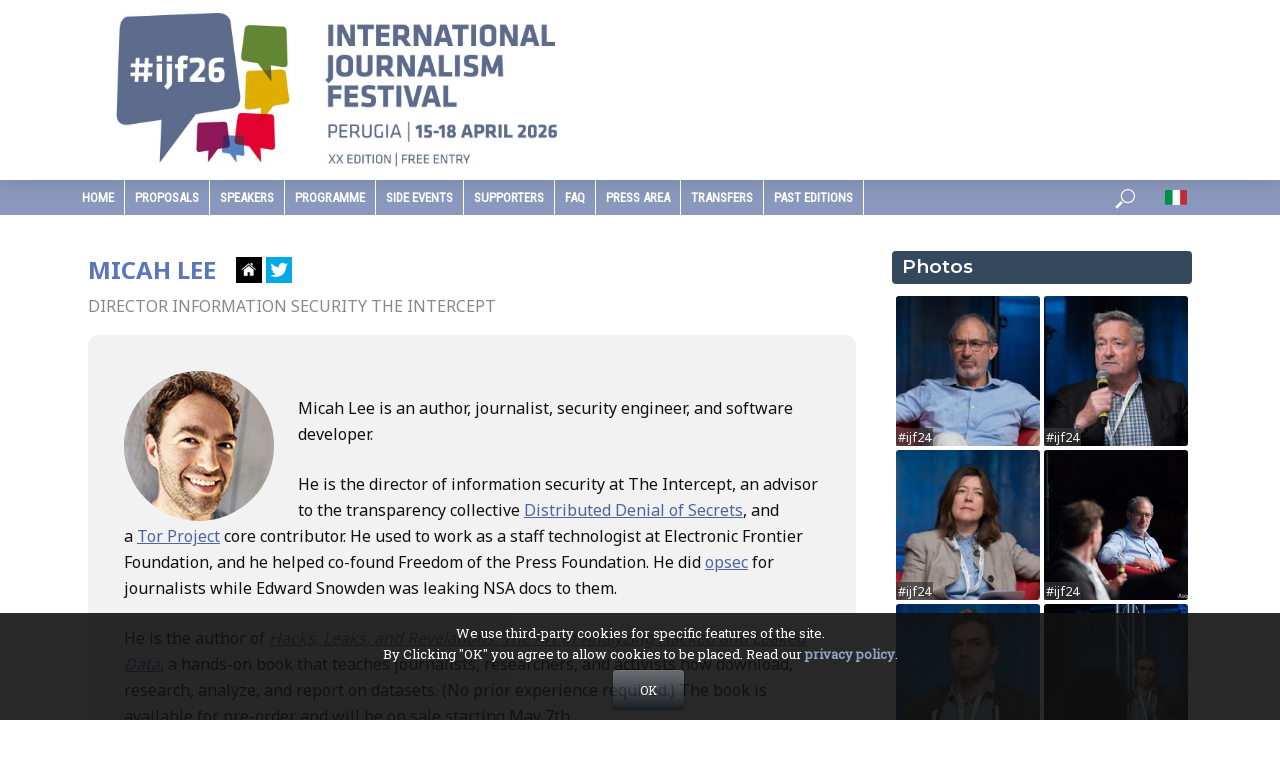

--- FILE ---
content_type: text/html; charset=UTF-8
request_url: https://www.journalismfestival.com/speaker/micah-lee
body_size: 82356
content:
<!DOCTYPE html>
<html lang="en-US">
<head>
<meta name="gts" content="gts">
<meta charset="UTF-8">
<meta name="viewport" content="width=device-width,initial-scale=1.0">
<link rel="pingback" href="https://www.journalismfestival.com/xmlrpc.php">
<title>International Journalism Festival</title>
<meta name='robots' content='max-image-preview:large' />
<link rel='dns-prefetch' href='//fonts.googleapis.com' />
<link rel="alternate" type="application/rss+xml" title="International Journalism Festival &raquo; Feed" href="https://www.journalismfestival.com/feed/" />
<link rel="alternate" type="application/rss+xml" title="International Journalism Festival &raquo; Comments Feed" href="https://www.journalismfestival.com/comments/feed/" />
<link rel='stylesheet' id='wp-block-library-css' href='https://www.journalismfestival.com/wp-includes/css/dist/block-library/style.min.css?ver=6.5.7' type='text/css' media='all' />
<style id='classic-theme-styles-inline-css' type='text/css'>
/*! This file is auto-generated */
.wp-block-button__link{color:#fff;background-color:#32373c;border-radius:9999px;box-shadow:none;text-decoration:none;padding:calc(.667em + 2px) calc(1.333em + 2px);font-size:1.125em}.wp-block-file__button{background:#32373c;color:#fff;text-decoration:none}
</style>
<style id='global-styles-inline-css' type='text/css'>
body{--wp--preset--color--black: #000000;--wp--preset--color--cyan-bluish-gray: #abb8c3;--wp--preset--color--white: #ffffff;--wp--preset--color--pale-pink: #f78da7;--wp--preset--color--vivid-red: #cf2e2e;--wp--preset--color--luminous-vivid-orange: #ff6900;--wp--preset--color--luminous-vivid-amber: #fcb900;--wp--preset--color--light-green-cyan: #7bdcb5;--wp--preset--color--vivid-green-cyan: #00d084;--wp--preset--color--pale-cyan-blue: #8ed1fc;--wp--preset--color--vivid-cyan-blue: #0693e3;--wp--preset--color--vivid-purple: #9b51e0;--wp--preset--gradient--vivid-cyan-blue-to-vivid-purple: linear-gradient(135deg,rgba(6,147,227,1) 0%,rgb(155,81,224) 100%);--wp--preset--gradient--light-green-cyan-to-vivid-green-cyan: linear-gradient(135deg,rgb(122,220,180) 0%,rgb(0,208,130) 100%);--wp--preset--gradient--luminous-vivid-amber-to-luminous-vivid-orange: linear-gradient(135deg,rgba(252,185,0,1) 0%,rgba(255,105,0,1) 100%);--wp--preset--gradient--luminous-vivid-orange-to-vivid-red: linear-gradient(135deg,rgba(255,105,0,1) 0%,rgb(207,46,46) 100%);--wp--preset--gradient--very-light-gray-to-cyan-bluish-gray: linear-gradient(135deg,rgb(238,238,238) 0%,rgb(169,184,195) 100%);--wp--preset--gradient--cool-to-warm-spectrum: linear-gradient(135deg,rgb(74,234,220) 0%,rgb(151,120,209) 20%,rgb(207,42,186) 40%,rgb(238,44,130) 60%,rgb(251,105,98) 80%,rgb(254,248,76) 100%);--wp--preset--gradient--blush-light-purple: linear-gradient(135deg,rgb(255,206,236) 0%,rgb(152,150,240) 100%);--wp--preset--gradient--blush-bordeaux: linear-gradient(135deg,rgb(254,205,165) 0%,rgb(254,45,45) 50%,rgb(107,0,62) 100%);--wp--preset--gradient--luminous-dusk: linear-gradient(135deg,rgb(255,203,112) 0%,rgb(199,81,192) 50%,rgb(65,88,208) 100%);--wp--preset--gradient--pale-ocean: linear-gradient(135deg,rgb(255,245,203) 0%,rgb(182,227,212) 50%,rgb(51,167,181) 100%);--wp--preset--gradient--electric-grass: linear-gradient(135deg,rgb(202,248,128) 0%,rgb(113,206,126) 100%);--wp--preset--gradient--midnight: linear-gradient(135deg,rgb(2,3,129) 0%,rgb(40,116,252) 100%);--wp--preset--font-size--small: 13px;--wp--preset--font-size--medium: 20px;--wp--preset--font-size--large: 36px;--wp--preset--font-size--x-large: 42px;--wp--preset--spacing--20: 0.44rem;--wp--preset--spacing--30: 0.67rem;--wp--preset--spacing--40: 1rem;--wp--preset--spacing--50: 1.5rem;--wp--preset--spacing--60: 2.25rem;--wp--preset--spacing--70: 3.38rem;--wp--preset--spacing--80: 5.06rem;--wp--preset--shadow--natural: 6px 6px 9px rgba(0, 0, 0, 0.2);--wp--preset--shadow--deep: 12px 12px 50px rgba(0, 0, 0, 0.4);--wp--preset--shadow--sharp: 6px 6px 0px rgba(0, 0, 0, 0.2);--wp--preset--shadow--outlined: 6px 6px 0px -3px rgba(255, 255, 255, 1), 6px 6px rgba(0, 0, 0, 1);--wp--preset--shadow--crisp: 6px 6px 0px rgba(0, 0, 0, 1);}:where(.is-layout-flex){gap: 0.5em;}:where(.is-layout-grid){gap: 0.5em;}body .is-layout-flex{display: flex;}body .is-layout-flex{flex-wrap: wrap;align-items: center;}body .is-layout-flex > *{margin: 0;}body .is-layout-grid{display: grid;}body .is-layout-grid > *{margin: 0;}:where(.wp-block-columns.is-layout-flex){gap: 2em;}:where(.wp-block-columns.is-layout-grid){gap: 2em;}:where(.wp-block-post-template.is-layout-flex){gap: 1.25em;}:where(.wp-block-post-template.is-layout-grid){gap: 1.25em;}.has-black-color{color: var(--wp--preset--color--black) !important;}.has-cyan-bluish-gray-color{color: var(--wp--preset--color--cyan-bluish-gray) !important;}.has-white-color{color: var(--wp--preset--color--white) !important;}.has-pale-pink-color{color: var(--wp--preset--color--pale-pink) !important;}.has-vivid-red-color{color: var(--wp--preset--color--vivid-red) !important;}.has-luminous-vivid-orange-color{color: var(--wp--preset--color--luminous-vivid-orange) !important;}.has-luminous-vivid-amber-color{color: var(--wp--preset--color--luminous-vivid-amber) !important;}.has-light-green-cyan-color{color: var(--wp--preset--color--light-green-cyan) !important;}.has-vivid-green-cyan-color{color: var(--wp--preset--color--vivid-green-cyan) !important;}.has-pale-cyan-blue-color{color: var(--wp--preset--color--pale-cyan-blue) !important;}.has-vivid-cyan-blue-color{color: var(--wp--preset--color--vivid-cyan-blue) !important;}.has-vivid-purple-color{color: var(--wp--preset--color--vivid-purple) !important;}.has-black-background-color{background-color: var(--wp--preset--color--black) !important;}.has-cyan-bluish-gray-background-color{background-color: var(--wp--preset--color--cyan-bluish-gray) !important;}.has-white-background-color{background-color: var(--wp--preset--color--white) !important;}.has-pale-pink-background-color{background-color: var(--wp--preset--color--pale-pink) !important;}.has-vivid-red-background-color{background-color: var(--wp--preset--color--vivid-red) !important;}.has-luminous-vivid-orange-background-color{background-color: var(--wp--preset--color--luminous-vivid-orange) !important;}.has-luminous-vivid-amber-background-color{background-color: var(--wp--preset--color--luminous-vivid-amber) !important;}.has-light-green-cyan-background-color{background-color: var(--wp--preset--color--light-green-cyan) !important;}.has-vivid-green-cyan-background-color{background-color: var(--wp--preset--color--vivid-green-cyan) !important;}.has-pale-cyan-blue-background-color{background-color: var(--wp--preset--color--pale-cyan-blue) !important;}.has-vivid-cyan-blue-background-color{background-color: var(--wp--preset--color--vivid-cyan-blue) !important;}.has-vivid-purple-background-color{background-color: var(--wp--preset--color--vivid-purple) !important;}.has-black-border-color{border-color: var(--wp--preset--color--black) !important;}.has-cyan-bluish-gray-border-color{border-color: var(--wp--preset--color--cyan-bluish-gray) !important;}.has-white-border-color{border-color: var(--wp--preset--color--white) !important;}.has-pale-pink-border-color{border-color: var(--wp--preset--color--pale-pink) !important;}.has-vivid-red-border-color{border-color: var(--wp--preset--color--vivid-red) !important;}.has-luminous-vivid-orange-border-color{border-color: var(--wp--preset--color--luminous-vivid-orange) !important;}.has-luminous-vivid-amber-border-color{border-color: var(--wp--preset--color--luminous-vivid-amber) !important;}.has-light-green-cyan-border-color{border-color: var(--wp--preset--color--light-green-cyan) !important;}.has-vivid-green-cyan-border-color{border-color: var(--wp--preset--color--vivid-green-cyan) !important;}.has-pale-cyan-blue-border-color{border-color: var(--wp--preset--color--pale-cyan-blue) !important;}.has-vivid-cyan-blue-border-color{border-color: var(--wp--preset--color--vivid-cyan-blue) !important;}.has-vivid-purple-border-color{border-color: var(--wp--preset--color--vivid-purple) !important;}.has-vivid-cyan-blue-to-vivid-purple-gradient-background{background: var(--wp--preset--gradient--vivid-cyan-blue-to-vivid-purple) !important;}.has-light-green-cyan-to-vivid-green-cyan-gradient-background{background: var(--wp--preset--gradient--light-green-cyan-to-vivid-green-cyan) !important;}.has-luminous-vivid-amber-to-luminous-vivid-orange-gradient-background{background: var(--wp--preset--gradient--luminous-vivid-amber-to-luminous-vivid-orange) !important;}.has-luminous-vivid-orange-to-vivid-red-gradient-background{background: var(--wp--preset--gradient--luminous-vivid-orange-to-vivid-red) !important;}.has-very-light-gray-to-cyan-bluish-gray-gradient-background{background: var(--wp--preset--gradient--very-light-gray-to-cyan-bluish-gray) !important;}.has-cool-to-warm-spectrum-gradient-background{background: var(--wp--preset--gradient--cool-to-warm-spectrum) !important;}.has-blush-light-purple-gradient-background{background: var(--wp--preset--gradient--blush-light-purple) !important;}.has-blush-bordeaux-gradient-background{background: var(--wp--preset--gradient--blush-bordeaux) !important;}.has-luminous-dusk-gradient-background{background: var(--wp--preset--gradient--luminous-dusk) !important;}.has-pale-ocean-gradient-background{background: var(--wp--preset--gradient--pale-ocean) !important;}.has-electric-grass-gradient-background{background: var(--wp--preset--gradient--electric-grass) !important;}.has-midnight-gradient-background{background: var(--wp--preset--gradient--midnight) !important;}.has-small-font-size{font-size: var(--wp--preset--font-size--small) !important;}.has-medium-font-size{font-size: var(--wp--preset--font-size--medium) !important;}.has-large-font-size{font-size: var(--wp--preset--font-size--large) !important;}.has-x-large-font-size{font-size: var(--wp--preset--font-size--x-large) !important;}
.wp-block-navigation a:where(:not(.wp-element-button)){color: inherit;}
:where(.wp-block-post-template.is-layout-flex){gap: 1.25em;}:where(.wp-block-post-template.is-layout-grid){gap: 1.25em;}
:where(.wp-block-columns.is-layout-flex){gap: 2em;}:where(.wp-block-columns.is-layout-grid){gap: 2em;}
.wp-block-pullquote{font-size: 1.5em;line-height: 1.6;}
</style>
<link rel='stylesheet' id='contact-form-7-css' href='https://www.journalismfestival.com/wp-content/plugins/contact-form-7/includes/css/styles.css?ver=5.9.8' type='text/css' media='all' />
<link rel='stylesheet' id='font-awesome-icons-v4.7.0-css' href='https://www.journalismfestival.com/wp-content/plugins/everest-counter/css/font-awesome/font-awesome.min.css?ver=1.0.0' type='text/css' media='all' />
<link rel='stylesheet' id='ec_gener_icons-css' href='https://www.journalismfestival.com/wp-content/plugins/everest-counter/css/genericons.css?ver=1.0.0' type='text/css' media='all' />
<link rel='stylesheet' id='dashicons-css' href='https://www.journalismfestival.com/wp-includes/css/dashicons.min.css?ver=6.5.7' type='text/css' media='all' />
<link rel='stylesheet' id='google-fonts-css' href='//fonts.googleapis.com/css?family=Raleway%7CABeeZee%7CAguafina+Script%7COpen+Sans%7CRoboto%7CRoboto+Slab%7CLato%7CTitillium+Web%7CSource+Sans+Pro%7CPlayfair+Display%7CMontserrat%7CKhand%7COswald%7CEk+Mukta%7CRubik%7CPT+Sans+Narrow%7CPoppins%7COxygen%3A300%2C400%2C600%2C700&#038;ver=1.0.0' type='text/css' media='all' />
<link rel='stylesheet' id='ec_frontend_css-css' href='https://www.journalismfestival.com/wp-content/plugins/everest-counter/css/frontend/ec-frontend.css?ver=1.0.0' type='text/css' media='all' />
<link rel='stylesheet' id='ec_animate_css-css' href='https://www.journalismfestival.com/wp-content/plugins/everest-counter/css/frontend/animate.min.css?ver=1.0.0' type='text/css' media='all' />
<link rel='stylesheet' id='wordfenceAJAXcss-css' href='https://www.journalismfestival.com/wp-content/plugins/wordfence/css/wordfenceBox.1736960042.css?ver=8.0.3' type='text/css' media='all' />
<link rel='stylesheet' id='vlog-fonts-css' href='https://fonts.googleapis.com/css?family=Noto+Sans%3A400%2C700%7CMontserrat%3A400%2C600&#038;subset=latin%2Clatin-ext&#038;ver=2.0.2' type='text/css' media='all' />
<link rel='stylesheet' id='vlog-main-css' href='https://www.journalismfestival.com/wp-content/themes/journalismfest/assets/css/min.css?ver=2.0.2' type='text/css' media='all' />
<style id='vlog-main-inline-css' type='text/css'>
body,#cancel-comment-reply-link,.vlog-wl-action .vlog-button,.vlog-actions-menu .vlog-action-login a {color: #111111;font-family: 'Noto Sans';font-weight: 400;}.vlog-body-box{background-color:#ffffff;}h1, h2, h3, h4, h5, h6,.h1, .h2, .h3, .h4, .h5, .h6,blockquote,.vlog-comments .url,.comment-author b,.vlog-site-header .site-title a,.entry-content thead td,#bbpress-forums .bbp-forum-title, #bbpress-forums .bbp-topic-permalink {font-family: 'Noto Sans';font-weight: 700;}.vlog-site-header a,.dl-menuwrapper li a{font-family: 'Montserrat';font-weight: 600;}body{font-size: 1.6rem;}.entry-headline.h4{font-size: 1.8rem;}.vlog-site-header .vlog-main-nav li a{font-size: 1.3rem;}.vlog-sidebar, .vlog-site-footer p, .vlog-lay-b .entry-content p, .vlog-lay-c .entry-content p, .vlog-lay-d .entry-content p, .vlog-lay-e .entry-content p{font-size: 1.4rem;}.widget .widget-title{font-size: 1.6rem;}.vlog-mod-head .vlog-mod-title h4{font-size: 1.8rem;}h1, .h1 {font-size: 2.8rem;}h2, .h2 {font-size: 2.4rem;}h3, .h3 {font-size: 2.0rem;}h4, .h4, .vlog-no-sid .vlog-lay-d .h5, .vlog-no-sid .vlog-lay-e .h5, .vlog-no-sid .vlog-lay-f .h5 {font-size: 1.8rem;}h5, .h5, .vlog-no-sid .vlog-lay-g .h6 {font-size: 1.6rem;}h6, .h6 {font-size: 1.4rem;}.h7{font-size: 1.3rem;}.entry-headline h4{font-size: rem;}.meta-item{font-size: 1.2rem;}.vlog-top-bar,.vlog-top-bar .sub-menu{background-color: #34495e;}.vlog-top-bar ul li a,.vlog-site-date{color: #8b97a3;}.vlog-top-bar ul li:hover > a{color: #ffffff;}.vlog-header-middle{height: 180px;}.vlog-header-middle .site-title img{max-height: 180px;}.vlog-site-header,.vlog-header-shadow .vlog-header-wrapper,.vlog-site-header .vlog-main-nav .sub-menu,.vlog-actions-button .sub-menu,.vlog-site-header .vlog-main-nav > li:hover > a,.vlog-actions-button:hover > span,.vlog-action-search.active.vlog-actions-button > span,.vlog-actions-search input[type=text]:focus,.vlog-responsive-header,.dl-menuwrapper .dl-menu{background-color: #ffffff;}.vlog-site-header,.vlog-site-header .entry-title a,.vlog-site-header a,.vlog-custom-cart,.dl-menuwrapper li a,.vlog-site-header .vlog-search-form input[type=text],.vlog-responsive-header,.vlog-responsive-header a.vlog-responsive-header .entry-title a,.dl-menuwrapper button,.vlog-remove-wl{color: #111111;}.vlog-main-nav .sub-menu li:hover > a,.vlog-main-nav > .current_page_item > a,.vlog-main-nav .current-menu-item > a,.vlog-main-nav li:not(.menu-item-has-children):hover > a,.vlog-actions-button.vlog-action-search:hover span,.vlog-actions-button.vlog-cart-icon:hover a,.dl-menuwrapper li a:focus,.dl-menuwrapper li a:hover,.dl-menuwrapper button:hover,.vlog-main-nav .vlog-mega-menu .entry-title a:hover,.vlog-menu-posts .entry-title a:hover,.vlog-menu-posts .vlog-remove-wl:hover{color: #8a98bd;}.vlog-site-header .vlog-search-form input[type=text]::-webkit-input-placeholder { color: #111111;}.vlog-site-header .vlog-search-form input[type=text]::-moz-placeholder {color: #111111;}.vlog-site-header .vlog-search-form input[type=text]:-ms-input-placeholder {color: #111111;}.vlog-watch-later-count{background-color: #8a98bd;}.pulse{-webkit-box-shadow: 0 0 0 0 #f0f0f0, 0 0 0 0 rgba(138,152,189,0.7);box-shadow: 0 0 0 0 #f0f0f0, 0 0 0 0 rgba(138,152,189,0.7);}.vlog-header-bottom{background: #8a98bd;}.vlog-header-bottom,.vlog-header-bottom .entry-title a,.vlog-header-bottom a,.vlog-header-bottom .vlog-search-form input[type=text]{color: #ffffff;}.vlog-header-bottom .vlog-main-nav .sub-menu li:hover > a, .vlog-header-bottom .vlog-main-nav > .current_page_item > a, .vlog-header-bottom .vlog-main-nav .current-menu-item > a, .vlog-header-bottom .vlog-main-nav li:not(.menu-item-has-children):hover > a, .vlog-header-bottom .vlog-actions-button.vlog-action-search:hover span,.vlog-header-bottom .entry-title a:hover,.vlog-header-bottom .vlog-remove-wl:hover,.vlog-header-bottom .vlog-mega-menu .entry-title a:hover{color: #ffffff;}.vlog-header-bottom .vlog-search-form input[type=text]::-webkit-input-placeholder { color: #111111;}.vlog-header-bottom .vlog-search-form input[type=text]::-moz-placeholder {color: #111111;}.vlog-header-bottom .vlog-search-form input[type=text]:-ms-input-placeholder {color: #111111;}.vlog-header-bottom .vlog-watch-later-count{background-color: #ffffff;}.vlog-header-bottom .pulse{-webkit-box-shadow: 0 0 0 0 #f0f0f0, 0 0 0 0 rgba(255,255,255,0.7);box-shadow: 0 0 0 0 #f0f0f0, 0 0 0 0 rgba(255,255,255,0.7);}.vlog-sticky-header.vlog-site-header,.vlog-sticky-header.vlog-site-header .vlog-main-nav .sub-menu,.vlog-sticky-header .vlog-actions-button .sub-menu,.vlog-sticky-header.vlog-site-header .vlog-main-nav > li:hover > a,.vlog-sticky-header .vlog-actions-button:hover > span,.vlog-sticky-header .vlog-action-search.active.vlog-actions-button > span,.vlog-sticky-header .vlog-actions-search input[type=text]:focus{background-color: #ffffff;}.vlog-sticky-header,.vlog-sticky-header .entry-title a,.vlog-sticky-header a,.vlog-sticky-header .vlog-search-form input[type=text],.vlog-sticky-header.vlog-site-header a{color: #000000;}.vlog-sticky-header .vlog-main-nav .sub-menu li:hover > a,.vlog-sticky-header .vlog-main-nav > .current_page_item > a,.vlog-sticky-header .vlog-main-nav li:not(.menu-item-has-children):hover > a,.vlog-sticky-header .vlog-actions-button.vlog-action-search:hover span,.vlog-sticky-header.vlog-header-bottom .vlog-main-nav .current-menu-item > a,.vlog-sticky-header.vlog-header-bottom .entry-title a:hover,.vlog-sticky-header.vlog-header-bottom.vlog-remove-wl:hover,.vlog-sticky-header .vlog-main-nav .vlog-mega-menu .entry-title a:hover,.vlog-sticky-header .vlog-menu-posts .entry-title a:hover,.vlog-sticky-header .vlog-menu-posts .vlog-remove-wl:hover {color: #4364bc;}.vlog-header-bottom .vlog-search-form input[type=text]::-webkit-input-placeholder { color: #000000;}.vlog-header-bottom .vlog-search-form input[type=text]::-moz-placeholder {color: #000000;}.vlog-header-bottom .vlog-search-form input[type=text]:-ms-input-placeholder {color: #000000;}.vlog-sticky-header .vlog-watch-later-count{background-color: #4364bc;}.vlog-sticky-header .pulse{-webkit-box-shadow: 0 0 0 0 #f0f0f0, 0 0 0 0 rgba(67,100,188,0.7);box-shadow: 0 0 0 0 #f0f0f0, 0 0 0 0 rgba(67,100,188,0.7);}a{color: #697186; }.meta-item,.meta-icon,.meta-comments a,.vlog-prev-next-nav .vlog-pn-ico,.comment-metadata a,.widget_calendar table caption,.widget_archive li,.widget_recent_comments li,.rss-date,.widget_rss cite,.widget_tag_cloud a:after,.widget_recent_entries li .post-date,.meta-tags a:after,.bbp-forums .bbp-forum-freshness a,#vlog-video-sticky-close{color: #999999; }.vlog-pagination .dots:hover, .vlog-pagination a, .vlog-post .entry-category a:hover,a.meta-icon:hover,.meta-comments:hover,.meta-comments:hover a,.vlog-prev-next-nav a,.widget_tag_cloud a,.widget_calendar table tfoot tr td a,.vlog-button-search,.meta-tags a,.vlog-all-link:hover,.vlog-sl-item:hover,.entry-content-single .meta-tags a:hover,#bbpress-forums .bbp-forum-title, #bbpress-forums .bbp-topic-permalink{color: #111111; }.vlog-count,.vlog-button,.vlog-pagination .vlog-button,.vlog-pagination .vlog-button:hover,.vlog-listen-later-count,.vlog-cart-icon a .vlog-cart-count,a.page-numbers:hover,.widget_calendar table tbody td a,.vlog-load-more a,.vlog-next a,.vlog-prev a,.vlog-pagination .next,.vlog-pagination .prev,.mks_author_link,.mks_read_more a,.vlog-wl-action .vlog-button,body .mejs-controls .mejs-time-rail .mejs-time-current,.vlog-link-pages a{background-color: #697186;}.vlog-pagination .uil-ripple-css div:nth-of-type(1),.vlog-pagination .uil-ripple-css div:nth-of-type(2),blockquote{border-color: #697186;}.entry-content-single a,#bbpress-forums .bbp-forum-title:hover, #bbpress-forums .bbp-topic-permalink:hover{color: #697186;}.entry-content-single a:hover{color: #111111;}.vlog-site-content,.vlog-content .entry-content-single a.vlog-popup-img { background: #ffffff;}.vlog-content .entry-content-single a.vlog-popup-img{color: #ffffff;}h1,h2,h3,h4,h5,h6,.h1, .h2, .h3, .h4, .h5, .h6,.entry-title a,.vlog-comments .url,.rsswidget:hover,.vlog-format-inplay .entry-category a:hover,.vlog-format-inplay .meta-comments a:hover,.vlog-format-inplay .action-item,.vlog-format-inplay .entry-title a,.vlog-format-inplay .entry-title a:hover { color: #5c76bc;}.widget ul li a{color: #111111;}.widget ul li a:hover,.entry-title a:hover,.widget .vlog-search-form .vlog-button-search:hover,.bypostauthor .comment-body .fn:before,.vlog-comments .url:hover,#cancel-comment-reply-link,.widget_tag_cloud a:hover,.meta-tags a:hover,.vlog-remove-wl:hover{color: #697186;}.entry-content p{color: #111111;}.widget_calendar #today:after{background: rgba(17,17,17,0.1)}.vlog-button,.vlog-button a,.vlog-pagination .vlog-button,.vlog-pagination .next,.vlog-pagination .prev,a.page-numbers:hover,.widget_calendar table tbody td a,.vlog-featured-info-2 .entry-title a,.vlog-load-more a,.vlog-next a,.vlog-prev a,.mks_author_link,.mks_read_more a,.vlog-wl-action .vlog-button,.vlog-link-pages a,.vlog-link-pages a:hover{color: #FFF;}#cancel-comment-reply-link, .comment-reply-link, .vlog-rm,.vlog-mod-actions .vlog-all-link,.vlog-slider-controls .owl-next, .vlog-slider-controls .owl-prev {color: #697186; border-color: rgba(105,113,134,0.7)}.vlog-mod-actions .vlog-all-link:hover,.vlog-slider-controls .owl-next:hover, .vlog-slider-controls .owl-prev:hover {color: #111111; border-color: rgba(17,17,17,0.7)}.comment-reply-link:hover,.vlog-rm:hover,#cancel-comment-reply-link:hover{color: #111111;border-color: #111111;}.vlog-highlight .entry-category,.vlog-highlight .entry-category a,.vlog-highlight .meta-item a,.vlog-highlight .meta-item span,.vlog-highlight .meta-item,.vlog-highlight.widget_tag_cloud a:hover{color: rgba(255,255,255,0.5);}.vlog-highlight {background: #34495e;color: #ffffff;border: none;}.vlog-highlight .widget-title{border-bottom-color: rgba(255,255,255,0.1);}.vlog-highlight .entry-title,.vlog-highlight .entry-category a:hover,.vlog-highlight .action-item,.vlog-highlight .meta-item a:hover,.vlog-highlight .widget-title span,.vlog-highlight .entry-title a,.widget.vlog-highlight ul li a,.vlog-highlight.widget_calendar table tfoot tr td a,.vlog-highlight .widget_tag_cloud a{color: #ffffff;}.vlog-highlight .widget_calendar #today:after{ background: rgba(255,255,255,0.1);}.widget.vlog-highlightinput[type=number], .widget.vlog-highlight input[type=text], .widget.vlog-highlight input[type=email], .widget.vlog-highlight input[type=url], .widget.vlog-highlight input[type=tel], .widget.vlog-highlight input[type=date], .widget.vlog-highlight input[type=password], .widget.vlog-highlight select, .widget.vlog-highlight textarea{background: #FFF;color: #111;border-color: rgba(255,255,255,0.1);}.vlog-highlight .vlog-button-search{color:#111;}.vlog-bg-box,.author .vlog-mod-desc,.vlog-bg{background: rgba(17,17,17,0.05);}.vlog-pagination .current{background: rgba(17,17,17,0.1);}.vlog-site-footer{background: #34495e;color: #ffffff;}.vlog-site-footer .widget-title,.vlog-site-footer .widget_calendar table tbody td a,.vlog-site-footer .widget_calendar table tfoot tr td a,.vlog-site-footer .widget.mks_author_widget h3,.vlog-site-footer.mks_author_link,.vlog-site-footer .vlog-button:hover,.vlog-site-footer .meta-item a:hover,.vlog-site-footer .entry-category a:hover {color: #ffffff;}.vlog-site-footer a,.vlog-site-footer ul li a,.vlog-site-footer .widget_calendar table tbody td a:hover,.vlog-site-footer .widget_calendar table tfoot tr td a:hover{color: rgba(255,255,255,0.8);}.vlog-site-footer .meta-item a,.vlog-site-footer .meta-item .meta-icon,.vlog-site-footer .widget_recent_entries li .post-date,.vlog-site-footer .meta-item{color: rgba(255,255,255,0.5);}.vlog-site-footer .meta-comments:hover,.vlog-site-footer ul li a:hover,.vlog-site-footer a:hover{color: #ffffff;}.vlog-site-footer .widget .vlog-count,.vlog-site-footer .widget_calendar table tbody td a,.vlog-site-footer a.mks_author_link,.vlog-site-footer a.mks_author_link:hover,.vlog-site-footer .widget_calendar table tbody td a:hover{color: #34495e;background: #ffffff;}.vlog-site-footer .widget .vlog-search-form input[type=text],.vlog-site-footer select{ background: #FFF; color: #111; border:#ffffff;}.vlog-site-footer .widget .vlog-search-form .vlog-button-search{color: #111;}.vlog-site-footer .vlog-mod-actions .vlog-all-link, .vlog-site-footer .vlog-slider-controls .owl-next, .vlog-site-footer .vlog-slider-controls .owl-prev{ color: rgba(255,255,255,0.8); border-color:rgba(255,255,255,0.8);}.vlog-site-footer .vlog-mod-actions .vlog-all-link:hover, .vlog-site-footer .vlog-slider-controls .owl-next:hover, .vlog-site-footer .vlog-slider-controls .owl-prev:hover{ color: rgba(255,255,255,1); border-color:rgba(255,255,255,1);}.entry-content-single ul > li:before,.vlog-comments .comment-content ul > li:before{color: #697186;}input[type=number], input[type=text], input[type=email], input[type=url], input[type=tel], input[type=date], input[type=password], select, textarea,.widget,.vlog-comments,.comment-list,.comment .comment-respond,.widget .vlog-search-form input[type=text],.vlog-content .vlog-prev-next-nav,.vlog-wl-action,.vlog-mod-desc .vlog-search-form,.entry-content table,.entry-content td, .entry-content th,.entry-content-single table,.entry-content-single td, .entry-content-single th,.vlog-comments table,.vlog-comments td, .vlog-comments th{border-color: rgba(17,17,17,0.1);}input[type=number]:focus, input[type=text]:focus, input[type=email]:focus, input[type=url]:focus, input[type=tel]:focus, input[type=date]:focus, input[type=password]:focus, select:focus, textarea:focus{border-color: rgba(17,17,17,0.3);}input[type=number], input[type=text], input[type=email], input[type=url], input[type=tel], input[type=date], input[type=password], select, textarea{background-color: rgba(17,17,17,0.03);}.vlog-button,input[type="submit"],.wpcf7-submit,input[type="button"]{background-color: #697186;}.vlog-comments .comment-content{color: rgba(17,17,17,0.8);}li.bypostauthor > .comment-body,.vlog-rm {border-color: #697186;}.vlog-ripple-circle{stroke: #697186;}.vlog-cover-bg,.vlog-featured-2 .vlog-featured-item,.vlog-featured-3 .vlog-featured-item,.vlog-featured-4 .owl-item,.vlog-featured-5{height: 500px;}.vlog-fa-5-wrapper{height: 428px;}.vlog-fa-5-wrapper .fa-item{height: 178px;}div.bbp-submit-wrapper button, #bbpress-forums #bbp-your-profile fieldset.submit button{color:#FFF;background-color: #697186;}.vlog-breadcrumbs a:hover{color: #111111;}.vlog-breadcrumbs{ border-bottom: 1px solid rgba(17,17,17,0.1);}.vlog-special-tag-label{background-color: rgba(105,113,134,0.5);}.vlog-special-tag-label{background-color: rgba(105,113,134,0.5);}.entry-image:hover .vlog-special-tag-label{background-color: rgba(105,113,134,0.8);}.vlog-format-inplay .entry-category a,.vlog-format-inplay .action-item:hover,.vlog-featured .vlog-format-inplay .meta-icon,.vlog-featured .vlog-format-inplay .meta-item,.vlog-format-inplay .meta-comments a,.vlog-featured-2 .vlog-format-inplay .entry-category a,.vlog-featured-2 .vlog-format-inplay .action-item:hover,.vlog-featured-2 .vlog-format-inplay .meta-icon,.vlog-featured-2 .vlog-format-inplay .meta-item,.vlog-featured-2 .vlog-format-inplay .meta-comments a{color: rgba(92,118,188,0.7);}.site-title{text-transform: uppercase;}.site-description{text-transform: uppercase;}.vlog-site-header{text-transform: uppercase;}.vlog-top-bar{text-transform: uppercase;}.entry-title{text-transform: none;}.entry-category a{text-transform: uppercase;}.vlog-mod-title, comment-author .fn{text-transform: uppercase;}.widget-title{text-transform: uppercase;}
</style>
<link rel='stylesheet' id='meks-social-widget-css' href='https://www.journalismfestival.com/wp-content/plugins/meks-smart-social-widget/css/style.css?ver=1.6.5' type='text/css' media='all' />
<link rel='stylesheet' id='cryout-serious-slider-style-css' href='https://www.journalismfestival.com/wp-content/plugins/cryout-serious-slider/resources/style.css?ver=1.2.7' type='text/css' media='all' />
<!--n2css--><!--n2js--><script type="text/javascript" src="https://www.journalismfestival.com/wp-includes/js/jquery/jquery.min.js?ver=3.7.1" id="jquery-core-js"></script>
<script type="text/javascript" src="https://www.journalismfestival.com/wp-includes/js/jquery/jquery-migrate.min.js?ver=3.4.1" id="jquery-migrate-js"></script>
<script type="text/javascript" id="wfi18njs-js-extra">
/* <![CDATA[ */
var WordfenceI18nStrings = {"${totalIPs} addresses in this network":"${totalIPs} addresses in this network","%s in POST body: %s":"%s in POST body: %s","%s in cookie: %s":"%s in cookie: %s","%s in file: %s":"%s in file: %s","%s in query string: %s":"%s in query string: %s","%s is not valid hostname":"%s is not valid hostname",".htaccess Updated":".htaccess Updated",".htaccess change":".htaccess change","404 Not Found":"404 Not Found","Activity Log Sent":"Activity Log Sent","Add action to allowlist":"Add action to allowlist","Add code to .htaccess":"Add code to .htaccess","All Hits":"All Hits","All capabilties of admin user %s were successfully revoked.":"All capabilties of admin user %s were successfully revoked.","An error occurred":"An error occurred","An error occurred when adding the request to the allowlist.":"An error occurred when adding the request to the allowlist.","Are you sure you want to allowlist this action?":"Are you sure you want to allowlist this action?","Authentication Code":"Authentication Code","Background Request Blocked":"Background Request Blocked","Block This Network":"Block This Network","Blocked":"Blocked","Blocked By Firewall":"Blocked By Firewall","Blocked WAF":"Blocked WAF","Blocked by Wordfence":"Blocked by Wordfence","Blocked by Wordfence plugin settings":"Blocked by Wordfence plugin settings","Blocked by the Wordfence Application Firewall and plugin settings":"Blocked by the Wordfence Application Firewall and plugin settings","Blocked by the Wordfence Security Network":"Blocked by the Wordfence Security Network","Blocked by the Wordfence Web Application Firewall":"Blocked by the Wordfence Web Application Firewall","Bot":"Bot","Cancel Changes":"Cancel Changes","Cellphone Sign-In Recovery Codes":"Cellphone Sign-In Recovery Codes","Cellphone Sign-in activated for user.":"Cellphone Sign-in activated for user.","Click here to download a backup copy of this file now":"Click here to download a backup copy of this file now","Click here to download a backup copy of your .htaccess file now":"Click here to download a backup copy of your .htaccess file now","Click to fix .htaccess":"Click to fix .htaccess","Close":"Close","Crawlers":"Crawlers","Diagnostic report has been sent successfully.":"Diagnostic report has been sent successfully.","Directory Listing Disabled":"Directory Listing Disabled","Directory listing has been disabled on your server.":"Directory listing has been disabled on your server.","Disabled":"Disabled","Dismiss":"Dismiss","Don't ask again":"Don't ask again","Download":"Download","Download Backup File":"Download Backup File","Each line of 16 letters and numbers is a single recovery code, with optional spaces for readability. When typing your password, enter \"wf\" followed by the entire code like \"mypassword wf1234 5678 90AB CDEF\". If your site shows a separate prompt for entering a code after entering only your username and password, enter only the code like \"1234 5678 90AB CDEF\". Your recovery codes are:":"Each line of 16 letters and numbers is a single recovery code, with optional spaces for readability. When typing your password, enter \"wf\" followed by the entire code like \"mypassword wf1234 5678 90AB CDEF\". If your site shows a separate prompt for entering a code after entering only your username and password, enter only the code like \"1234 5678 90AB CDEF\". Your recovery codes are:","Email Diagnostic Report":"Email Diagnostic Report","Email Wordfence Activity Log":"Email Wordfence Activity Log","Enter a valid IP or domain":"Enter a valid IP or domain","Enter the email address you would like to send the Wordfence activity log to. Note that the activity log may contain thousands of lines of data. This log is usually only sent to a member of the Wordfence support team. It also contains your PHP configuration from the phpinfo() function for diagnostic data.":"Enter the email address you would like to send the Wordfence activity log to. Note that the activity log may contain thousands of lines of data. This log is usually only sent to a member of the Wordfence support team. It also contains your PHP configuration from the phpinfo() function for diagnostic data.","Error":"Error","Error Enabling All Options Page":"Error Enabling All Options Page","Error Restoring Defaults":"Error Restoring Defaults","Error Saving Option":"Error Saving Option","Error Saving Options":"Error Saving Options","Failed Login":"Failed Login","Failed Login: Invalid Username":"Failed Login: Invalid Username","Failed Login: Valid Username":"Failed Login: Valid Username","File hidden successfully":"File hidden successfully","File restored OK":"File restored OK","Filter Traffic":"Filter Traffic","Firewall Response":"Firewall Response","Full Path Disclosure":"Full Path Disclosure","Google Bot":"Google Bot","Google Crawlers":"Google Crawlers","HTTP Response Code":"HTTP Response Code","Human":"Human","Humans":"Humans","IP":"IP","Key:":"Key:","Last Updated: %s":"Last Updated: %s","Learn more about repairing modified files.":"Learn more about repairing modified files.","Loading...":"Loading...","Locked Out":"Locked Out","Locked out from logging in":"Locked out from logging in","Logged In":"Logged In","Logins":"Logins","Logins and Logouts":"Logins and Logouts","Look up IP or Domain":"Look up IP or Domain","Manual block by administrator":"Manual block by administrator","Next Update Check: %s":"Next Update Check: %s","No activity to report yet. Please complete your first scan.":"No activity to report yet. Please complete your first scan.","No issues have been ignored.":"No issues have been ignored.","No new issues have been found.":"No new issues have been found.","No rules were updated. Please verify you have permissions to write to the \/wp-content\/wflogs directory.":"No rules were updated. Please verify you have permissions to write to the \/wp-content\/wflogs directory.","No rules were updated. Please verify your website can reach the Wordfence servers.":"No rules were updated. Please verify your website can reach the Wordfence servers.","No rules were updated. Your website has reached the maximum number of rule update requests. Please try again later.":"No rules were updated. Your website has reached the maximum number of rule update requests. Please try again later.","Note: Status will update when changes are saved":"Note: Status will update when changes are saved","OK":"OK","Pages Not Found":"Pages Not Found","Paid Members Only":"Paid Members Only","Please enter a valid IP address or domain name for your whois lookup.":"Please enter a valid IP address or domain name for your whois lookup.","Please enter a valid email address.":"Please enter a valid email address.","Please include your support ticket number or forum username.":"Please include your support ticket number or forum username.","Please make a backup of this file before proceeding. If you need to restore this backup file, you can copy it to the following path from your site's root:":"Please make a backup of this file before proceeding. If you need to restore this backup file, you can copy it to the following path from your site's root:","Please specify a reason":"Please specify a reason","Please specify a valid IP address range in the form of \"1.2.3.4 - 1.2.3.5\" without quotes. Make sure the dash between the IP addresses in a normal dash (a minus sign on your keyboard) and not another character that looks like a dash.":"Please specify a valid IP address range in the form of \"1.2.3.4 - 1.2.3.5\" without quotes. Make sure the dash between the IP addresses in a normal dash (a minus sign on your keyboard) and not another character that looks like a dash.","Please specify either an IP address range, Hostname or a web browser pattern to match.":"Please specify either an IP address range, Hostname or a web browser pattern to match.","Recent Activity":"Recent Activity","Recovery Codes":"Recovery Codes","Redirected":"Redirected","Redirected by Country Blocking bypass URL":"Redirected by Country Blocking bypass URL","Referer":"Referer","Registered Users":"Registered Users","Restore Defaults":"Restore Defaults","Rule Update Failed":"Rule Update Failed","Rules Updated":"Rules Updated","Save Changes":"Save Changes","Scan Complete.":"Scan Complete.","Scan the code below with your authenticator app to add this account. Some authenticator apps also allow you to type in the text version instead.":"Scan the code below with your authenticator app to add this account. Some authenticator apps also allow you to type in the text version instead.","Security Event":"Security Event","Send":"Send","Sorry, but no data for that IP or domain was found.":"Sorry, but no data for that IP or domain was found.","Specify a valid IP range":"Specify a valid IP range","Specify a valid hostname":"Specify a valid hostname","Specify an IP range, Hostname or Browser pattern":"Specify an IP range, Hostname or Browser pattern","Success deleting file":"Success deleting file","Success removing option":"Success removing option","Success restoring file":"Success restoring file","Success updating option":"Success updating option","Successfully deleted admin":"Successfully deleted admin","Successfully revoked admin":"Successfully revoked admin","Test Email Sent":"Test Email Sent","The 'How does Wordfence get IPs' option was successfully updated to the recommended value.":"The 'How does Wordfence get IPs' option was successfully updated to the recommended value.","The Full Path disclosure issue has been fixed":"The Full Path disclosure issue has been fixed","The admin user %s was successfully deleted.":"The admin user %s was successfully deleted.","The file %s was successfully deleted.":"The file %s was successfully deleted.","The file %s was successfully hidden from public view.":"The file %s was successfully hidden from public view.","The file %s was successfully restored.":"The file %s was successfully restored.","The option %s was successfully removed.":"The option %s was successfully removed.","The request has been allowlisted. Please try it again.":"The request has been allowlisted. Please try it again.","There was an error while sending the email.":"There was an error while sending the email.","This will be shown only once. Keep these codes somewhere safe.":"This will be shown only once. Keep these codes somewhere safe.","Throttled":"Throttled","Two Factor Status":"Two Factor Status","Type":"Type","Type: %s":"Type: %s","URL":"URL","Unable to automatically hide file":"Unable to automatically hide file","Use one of these %s codes to log in if you are unable to access your phone. Codes are 16 characters long, plus optional spaces. Each one may be used only once.":"Use one of these %s codes to log in if you are unable to access your phone. Codes are 16 characters long, plus optional spaces. Each one may be used only once.","Use one of these %s codes to log in if you lose access to your authenticator device. Codes are 16 characters long, plus optional spaces. Each one may be used only once.":"Use one of these %s codes to log in if you lose access to your authenticator device. Codes are 16 characters long, plus optional spaces. Each one may be used only once.","User Agent":"User Agent","User ID":"User ID","Username":"Username","WHOIS LOOKUP":"WHOIS LOOKUP","We are about to change your <em>.htaccess<\/em> file. Please make a backup of this file before proceeding.":"We are about to change your <em>.htaccess<\/em> file. Please make a backup of this file before proceeding.","We can't modify your .htaccess file for you because: %s":"We can't modify your .htaccess file for you because: %s","We encountered a problem":"We encountered a problem","Wordfence Firewall blocked a background request to WordPress for the URL %s. If this occurred as a result of an intentional action, you may consider allowlisting the request to allow it in the future.":"Wordfence Firewall blocked a background request to WordPress for the URL %s. If this occurred as a result of an intentional action, you may consider allowlisting the request to allow it in the future.","Wordfence is working...":"Wordfence is working...","You are using Nginx as your web server. You'll need to disable autoindexing in your nginx.conf. See the <a target='_blank'  rel='noopener noreferrer' href='https:\/\/nginx.org\/en\/docs\/http\/ngx_http_autoindex_module.html'>Nginx docs for more info<\/a> on how to do this.":"You are using Nginx as your web server. You'll need to disable autoindexing in your nginx.conf. See the <a target='_blank'  rel='noopener noreferrer' href='https:\/\/nginx.org\/en\/docs\/http\/ngx_http_autoindex_module.html'>Nginx docs for more info<\/a> on how to do this.","You are using an Nginx web server and using a FastCGI processor like PHP5-FPM. You will need to manually delete or hide those files.":"You are using an Nginx web server and using a FastCGI processor like PHP5-FPM. You will need to manually delete or hide those files.","You are using an Nginx web server and using a FastCGI processor like PHP5-FPM. You will need to manually modify your php.ini to disable <em>display_error<\/em>":"You are using an Nginx web server and using a FastCGI processor like PHP5-FPM. You will need to manually modify your php.ini to disable <em>display_error<\/em>","You forgot to include a reason you're blocking this IP range. We ask you to include this for your own record keeping.":"You forgot to include a reason you're blocking this IP range. We ask you to include this for your own record keeping.","You have unsaved changes to your options. If you leave this page, those changes will be lost.":"You have unsaved changes to your options. If you leave this page, those changes will be lost.","Your .htaccess has been updated successfully. Please verify your site is functioning normally.":"Your .htaccess has been updated successfully. Please verify your site is functioning normally.","Your Wordfence activity log was sent to %s":"Your Wordfence activity log was sent to %s","Your rules have been updated successfully.":"Your rules have been updated successfully.","Your rules have been updated successfully. You are currently using the free version of Wordfence. Upgrade to Wordfence premium to have your rules updated automatically as new threats emerge. <a href=\"https:\/\/www.wordfence.com\/wafUpdateRules1\/wordfence-signup\/\">Click here to purchase a premium license<\/a>. <em>Note: Your rules will still update every 30 days as a free user.<\/em>":"Your rules have been updated successfully. You are currently using the free version of Wordfence. Upgrade to Wordfence premium to have your rules updated automatically as new threats emerge. <a href=\"https:\/\/www.wordfence.com\/wafUpdateRules1\/wordfence-signup\/\">Click here to purchase a premium license<\/a>. <em>Note: Your rules will still update every 30 days as a free user.<\/em>","Your test email was sent to the requested email address. The result we received from the WordPress wp_mail() function was: %s<br \/><br \/>A 'True' result means WordPress thinks the mail was sent without errors. A 'False' result means that WordPress encountered an error sending your mail. Note that it's possible to get a 'True' response with an error elsewhere in your mail system that may cause emails to not be delivered.":"Your test email was sent to the requested email address. The result we received from the WordPress wp_mail() function was: %s<br \/><br \/>A 'True' result means WordPress thinks the mail was sent without errors. A 'False' result means that WordPress encountered an error sending your mail. Note that it's possible to get a 'True' response with an error elsewhere in your mail system that may cause emails to not be delivered.","blocked by firewall":"blocked by firewall","blocked by firewall for %s":"blocked by firewall for %s","blocked by real-time IP blocklist":"blocked by real-time IP blocklist","blocked by the Wordfence Security Network":"blocked by the Wordfence Security Network","blocked for %s":"blocked for %s","locked out from logging in":"locked out from logging in"};
/* ]]> */
</script>
<script type="text/javascript" src="https://www.journalismfestival.com/wp-content/plugins/wordfence/js/wfi18n.1736960042.js?ver=8.0.3" id="wfi18njs-js"></script>
<script type="text/javascript" id="wordfenceAJAXjs-js-extra">
/* <![CDATA[ */
var WFAJAXWatcherVars = {"nonce":"6b865ecccc"};
/* ]]> */
</script>
<script type="text/javascript" src="https://www.journalismfestival.com/wp-content/plugins/wordfence/js/admin.ajaxWatcher.1736960042.js?ver=8.0.3" id="wordfenceAJAXjs-js"></script>
<script type="text/javascript" src="https://www.journalismfestival.com/wp-content/plugins/cryout-serious-slider/resources/jquery.mobile.custom.min.js?ver=1.2.7" id="cryout-serious-slider-jquerymobile-js"></script>
<script type="text/javascript" src="https://www.journalismfestival.com/wp-content/plugins/cryout-serious-slider/resources/slider.js?ver=1.2.7" id="cryout-serious-slider-script-js"></script>
<link rel="https://api.w.org/" href="https://www.journalismfestival.com/wp-json/" /><link rel="EditURI" type="application/rsd+xml" title="RSD" href="https://www.journalismfestival.com/xmlrpc.php?rsd" />
<meta name="generator" content="WordPress 6.5.7" />
 
	<meta property="og:type" content="article"> 
	<meta property="og:title" content="Micah Lee" />  
	<meta property="og:url" content="https://www.journalismfestival.com/speaker/micah-lee" />       
	<meta property="og:site_name" content="Festival Internazionale del Giornalismo" />   
	  
	<meta property="og:description" content="Micah Lee is an author, journalist, security engineer, and software developer.
He is the director of information security at The Intercept, an advisor to the transparency collective Distributed Denial of Secrets, and a Tor Project core contributo..." />   
	<meta name="description" content="Micah Lee is an author, journalist, security engineer, and software developer.
He is the director of information security at The Intercept, an advisor to the transparency collective Distributed Denial of Secrets, and a Tor Project core contributo..." />  
	<meta property="fb:admins" content="tsiotas" /> 
	<meta property="og:image" content="https://www.festivaldelgiornalismo.com/pictures/user/original/7/7043_tPFXb.jpg" /> 
	<link rel="image_src" href="https://www.festivaldelgiornalismo.com/pictures/user/original/7/7043_tPFXb.jpg" /> 

	<!-- Twitter Card -->
	<meta name="twitter:card" value="summary">
	<meta name="twitter:creator" value="@journalismfest">
	<meta name="twitter:url" value="https://www.journalismfestival.com/speaker/micah-lee">
	<meta name="twitter:title" value="Micah Lee">
	<meta name="twitter:image" value="https://www.festivaldelgiornalismo.com/pictures/user/original/7/7043_tPFXb.jpg" />
	<meta name="twitter:description" value="Micah Lee is an author, journalist, security engineer, and software developer.
He is the director of information security at The Intercept, an advisor to the transparency collective Distributed Denial of Secrets, and a Tor Project core contributo..." />
	<!-- Twitter Card -->
	  
<link rel="apple-touch-icon" sizes="57x57" href="https://www.festivaldelgiornalismo.com/pictures/favicon/apple-icon-57x57.png">
<link rel="apple-touch-icon" sizes="60x60" href="https://www.festivaldelgiornalismo.com/pictures/favicon/apple-icon-60x60.png">
<link rel="apple-touch-icon" sizes="72x72" href="https://www.festivaldelgiornalismo.com/pictures/favicon//apple-icon-72x72.png">
<link rel="apple-touch-icon" sizes="76x76" href="https://www.festivaldelgiornalismo.com/pictures/favicon/apple-icon-76x76.png">
<link rel="apple-touch-icon" sizes="114x114" href="https://www.festivaldelgiornalismo.com/pictures/favicon/apple-icon-114x114.png">
<link rel="apple-touch-icon" sizes="120x120" href="https://www.festivaldelgiornalismo.com/pictures/favicon/apple-icon-120x120.png">
<link rel="apple-touch-icon" sizes="144x144" href="https://www.festivaldelgiornalismo.com/pictures/favicon/apple-icon-144x144.png">
<link rel="apple-touch-icon" sizes="152x152" href="https://www.festivaldelgiornalismo.com/pictures/favicon/apple-icon-152x152.png">
<link rel="apple-touch-icon" sizes="180x180" href="https://www.festivaldelgiornalismo.com/pictures/favicon/apple-icon-180x180.png">
<link rel="icon" type="image/png" sizes="192x192"  href="https://www.festivaldelgiornalismo.com/pictures/favicon/android-icon-192x192.png">
<link rel="icon" type="image/png" sizes="32x32" href="https://www.festivaldelgiornalismo.com/pictures/favicon/favicon-32x32.png">
<link rel="icon" type="image/png" sizes="96x96" href="https://www.festivaldelgiornalismo.com/pictures/favicon/favicon-96x96.png">
<link rel="icon" type="image/png" sizes="16x16" href="https://www.festivaldelgiornalismo.com/pictures/favicon/favicon-16x16.png">
<link rel="manifest" href="https://www.festivaldelgiornalismo.com/pictures/favicon/manifest.json">
<meta name="msapplication-TileColor" content="#ffffff">
<meta name="msapplication-TileImage" content="https://www.festivaldelgiornalismo.com/pictures/favicon/ms-icon-144x144.png">
<meta name="theme-color" content="#ffffff">
</head>

<body class="chrome">

	    
                
                
        <header id="header" class="vlog-site-header vlog-header-shadow hidden-xs hidden-sm">
            
            <div class="vlog-header-5">
	<div class="vlog-header-wrapper">
		<div class="container">
			<div class="vlog-header-middle">
				<div class="vlog-slot-l">
					
<div class="vlog-site-branding vlog-logo-only">

			<span class="site-title h1"><a href="https://www.journalismfestival.com/" rel="home"><img class="vlog-logo" src="https://www.journalismfestival.com/media/2025/04/header-ijf26.jpg" alt="International Journalism Festival" ></a></span>
	
	</div>

				</div>
				<div class="vlog-slot-r">
				<!--
					<div class="vlog-ad  ">&nbsp; 
					<div id="app_box"  style=" bottom: 10px;right: 0;top:auto"><a class="store" href="https://anchor.fm/journalismfest" target="_blank" rel="noopener">
					<img src="https://www.festivaldelgiornalismo.com/pictures/podcast.jpg" style="width:80px;" alt="IJF Podcast"> 
					</a>
					 </div>
					 </div> -->
									</div>
			</div>
		</div>
	</div>

	<div class="vlog-header-bottom">
		<div class="container">
			<div class="vlog-slot-l">
				<nav class="vlog-main-navigation">	
				<ul id="menu-principale" class="vlog-main-nav vlog-menu"><li id="menu-item-25" class="menu-item menu-item-type-custom menu-item-object-custom menu-item-25"><a href="/">home</a><li id="menu-item-16803" class="menu-item menu-item-type-custom menu-item-object-custom menu-item-16803"><a href="/proposals">Proposals</a><li id="menu-item-701" class="menu-item menu-item-type-custom menu-item-object-custom menu-item-701"><a href="/speaker-list/">speakers</a><li id="menu-item-3125" class="menu-item menu-item-type-custom menu-item-object-custom menu-item-3125"><a href="/programme/">programme</a><li id="menu-item-695" class="menu-item menu-item-type-custom menu-item-object-custom menu-item-695"><a href="/programme-side/">Side Events</a><li id="menu-item-3028" class="menu-item menu-item-type-custom menu-item-object-custom menu-item-3028"><a href="/supporters/">supporters</a><li id="menu-item-3573" class="menu-item menu-item-type-custom menu-item-object-custom menu-item-3573"><a href="/faq/">faq</a><li id="menu-item-10473" class="menu-item menu-item-type-custom menu-item-object-custom menu-item-10473"><a href="/press-area/">press area</a><li id="menu-item-13890" class="menu-item menu-item-type-custom menu-item-object-custom menu-item-13890"><a href="https://transfer.journalismfestival.com">Transfers</a><li id="menu-item-10472" class="menu-item menu-item-type-custom menu-item-object-custom menu-item-10472"><a href="/past-editions/">past editions</a><li id="vlog-menu-item-more" class="menu-item menu-item-type-custom menu-item-object-custom menu-item-has-children" style="display: none"><a href="javascript:void(0)">&middot;&middot;&middot;</a><ul class="sub-menu"></ul></li></ul>	</nav>			</div>
			<div class="vlog-slot-r">
					<div class="vlog-actions-menu">
	<ul class="vlog-menu">
					
<li class="vlog-actions-button vlog-action-search">
	<span>
		<i class="fv fv-search"></i>
	</span>
	<ul class="sub-menu">
		<form class="vlog-search-form" action="https://www.journalismfestival.com/" method="get"><input name="s" type="text" value="" placeholder="Type here to search..." /><button type="submit" class="vlog-button-search"><i class="fv fv-search"></i></button>
</form>	</ul>
</li>
<li class="vlog-watch-later  vlog-actions-button vlog-action-ijf-lang">
		 
	<a href="https://www.festivaldelgiornalismo.com/speaker/micah-lee" style="  background:none;margin:0; "><img src="https://www.festivaldelgiornalismo.com/pictures/icon/flag_ita.png" style="position:relative;left:-7px;top:3px;" /></a> 
</li>
													</ul>
	</div>
			</div>
		</div>
	</div>
</div>    
        </header>
    
                    	
<div id="vlog-sticky-header" class="vlog-sticky-header vlog-site-header vlog-header-shadow vlog-header-bottom hidden-xs hidden-sm">
	
		<div class="container">
				<div class="vlog-slot-l">
										<div class="vlog-site-branding mini">
		<span class="site-title h1"><a href="https://www.journalismfestival.com/" rel="home"><img class="vlog-logo-mini" src="https://www.journalismfestival.com/media/2024/04/ijf_mobile.png" alt="International Journalism Festival" ></a></span>
</div>				</div>
				<div class="vlog-slot-c">
					<nav class="vlog-main-navigation">	
				<ul id="menu-principale-1" class="vlog-main-nav vlog-menu"><li class="menu-item menu-item-type-custom menu-item-object-custom menu-item-25"><a href="/">home</a><li class="menu-item menu-item-type-custom menu-item-object-custom menu-item-16803"><a href="/proposals">Proposals</a><li class="menu-item menu-item-type-custom menu-item-object-custom menu-item-701"><a href="/speaker-list/">speakers</a><li class="menu-item menu-item-type-custom menu-item-object-custom menu-item-3125"><a href="/programme/">programme</a><li class="menu-item menu-item-type-custom menu-item-object-custom menu-item-695"><a href="/programme-side/">Side Events</a><li class="menu-item menu-item-type-custom menu-item-object-custom menu-item-3028"><a href="/supporters/">supporters</a><li class="menu-item menu-item-type-custom menu-item-object-custom menu-item-3573"><a href="/faq/">faq</a><li class="menu-item menu-item-type-custom menu-item-object-custom menu-item-10473"><a href="/press-area/">press area</a><li class="menu-item menu-item-type-custom menu-item-object-custom menu-item-13890"><a href="https://transfer.journalismfestival.com">Transfers</a><li class="menu-item menu-item-type-custom menu-item-object-custom menu-item-10472"><a href="/past-editions/">past editions</a><li id="vlog-menu-item-more" class="menu-item menu-item-type-custom menu-item-object-custom menu-item-has-children" style="display: none"><a href="javascript:void(0)">&middot;&middot;&middot;</a><ul class="sub-menu"></ul></li></ul>	</nav>     
				</div> 	
				<div class="vlog-slot-r">
						<div class="vlog-actions-menu">
	<ul class="vlog-menu">
					
<li class="vlog-actions-button vlog-action-search">
	<span>
		<i class="fv fv-search"></i>
	</span>
	<ul class="sub-menu">
		<form class="vlog-search-form" action="https://www.journalismfestival.com/" method="get"><input name="s" type="text" value="" placeholder="Type here to search..." /><button type="submit" class="vlog-button-search"><i class="fv fv-search"></i></button>
</form>	</ul>
</li>
<li class="vlog-watch-later  vlog-actions-button vlog-action-ijf-lang">
		 
	<a href="https://www.festivaldelgiornalismo.com/speaker/micah-lee" style="  background:none;margin:0; "><img src="https://www.festivaldelgiornalismo.com/pictures/icon/flag_ita.png" style="position:relative;left:-7px;top:3px;" /></a> 
</li>
													</ul>
	</div>
				</div>
		</div>

</div>            
        <div id="vlog-responsive-header" class="vlog-responsive-header hidden-lg hidden-md">
	<div class="container">
				<div class="vlog-site-branding mini">
		<span class="site-title h1"><a href="https://www.journalismfestival.com/" rel="home"><img class="vlog-logo-mini" src="https://www.journalismfestival.com/media/2024/04/ijf_mobile.png" alt="International Journalism Festival" ></a></span>
</div>		
		<ul class="vlog-responsive-actions">
																	
<li class="vlog-actions-button vlog-action-search">
	<span>
		<i class="fv fv-search"></i>
	</span>
	<ul class="sub-menu">
		<form class="vlog-search-form" action="https://www.journalismfestival.com/" method="get"><input name="s" type="text" value="" placeholder="Type here to search..." /><button type="submit" class="vlog-button-search"><i class="fv fv-search"></i></button>
</form>	</ul>
</li>
<li class="vlog-watch-later  vlog-actions-button vlog-action-ijf-lang">
		 
	<a href="https://www.festivaldelgiornalismo.com/speaker/micah-lee" style="  background:none;margin:0; "><img src="https://www.festivaldelgiornalismo.com/pictures/icon/flag_ita.png" style="position:relative;left:-7px;top:3px;" /></a> 
</li>
											<li class="vlog-actions-button vlog-watch-later">
	
			
		<span>
			<i class="fv fv-watch-later"></i>
						<span class="vlog-watch-later-count pulse" style="display:none;">0</span>
		</span>

		<ul class="sub-menu">

			<li class="vlog-menu-posts">
							</li>

			<li class="vlog-wl-empty" style="">
				<p class="text-center"><i class="fv fv-watch-later"></i> No videos yet!</p>
				<p class="text-center vlog-small-border">Click on &quot;Watch later&quot; to put videos here</p>
			</li>

		</ul>

		
		</li>										</ul>
	</div>

	<div id="dl-menu" class="dl-menuwrapper">
		<button class="dl-trigger"><i class="fa fa-bars"></i></button>	

						<ul id="menu-principale-2" class="vlog-mob-nav dl-menu"><li class="menu-item menu-item-type-custom menu-item-object-custom menu-item-25"><a href="/">home</a><li class="menu-item menu-item-type-custom menu-item-object-custom menu-item-16803"><a href="/proposals">Proposals</a><li class="menu-item menu-item-type-custom menu-item-object-custom menu-item-701"><a href="/speaker-list/">speakers</a><li class="menu-item menu-item-type-custom menu-item-object-custom menu-item-3125"><a href="/programme/">programme</a><li class="menu-item menu-item-type-custom menu-item-object-custom menu-item-695"><a href="/programme-side/">Side Events</a><li class="menu-item menu-item-type-custom menu-item-object-custom menu-item-3028"><a href="/supporters/">supporters</a><li class="menu-item menu-item-type-custom menu-item-object-custom menu-item-3573"><a href="/faq/">faq</a><li class="menu-item menu-item-type-custom menu-item-object-custom menu-item-10473"><a href="/press-area/">press area</a><li class="menu-item menu-item-type-custom menu-item-object-custom menu-item-13890"><a href="https://transfer.journalismfestival.com">Transfers</a><li class="menu-item menu-item-type-custom menu-item-object-custom menu-item-10472"><a href="/past-editions/">past editions</a></ul>				
	</div>

</div>
    	<div id="content" class="vlog-site-content"> 
<link href="https://www.festivaldelgiornalismo.com/css/ijf.css" rel="stylesheet" />
<div class="vlog-section ">
    <div class="container">  
        <div class="vlog-content">
            <div class="row">
                <div class="vlog-module module-posts col-lg-12"> 
																 
<div class="vlog-mod-head">
	<div class="vlog-mod-title" style="width:100%"> 
		<h3 class="h2 h2ijf"  >Micah Lee</h3>	
		<div class="social-icon">
									 
			<a href="http://micahflee.com/" target="newPage"><img src="https://www.festivaldelgiornalismo.com/pictures/icon/speakers/website.png" border="0"></a> 
																		 
			<a href="//twitter.com/micahflee?lang=en" target="newPage"><img src="https://www.festivaldelgiornalismo.com/pictures/icon/speakers/twitter.png" border="0"></a> 
						 <div class="clear_line"></div>
		</div>
		<span style="color:#888">director information security The Intercept</span>	
	</div> 
	<div class="vlog-mod-desc author-desc"><p><img alt="" src="https://www.festivaldelgiornalismo.com/pictures/user/medium/7/7043_tPFXb.jpg" class="avatar avatar-80 photo ijf-avatar-photo" ><p style="text-align: left;">Micah Lee is an author, journalist, security engineer, and software developer.</p>
<p style="text-align: left;">He is the director of information security at The Intercept, an advisor to the transparency collective <a href="https://ddosecrets.com/wiki/Distributed_Denial_of_Secrets" target="_blank" rel="noopener">Distributed Denial of Secrets</a>, and a <a href="https://www.torproject.org/" target="_blank" rel="noopener">Tor Project</a> core contributor. He used to work as a staff technologist at Electronic Frontier Foundation, and he helped co-found Freedom of the Press Foundation. He did <a href="https://theintercept.com/2014/10/28/smuggling-snowden-secrets/" target="_blank" rel="noopener">opsec</a> for journalists while Edward Snowden was leaking NSA docs to them.</p>
<p style="text-align: left;">He is the author of <em><a href="https://hacksandleaks.com/" target="_blank" rel="noopener">Hacks, Leaks, and Revelations: The Art of Analyzing Hacked and Leaked Data</a></em>, a hands-on book that teaches journalists, researchers, and activists how download, research, analyze, and report on datasets. (No prior experience required.) The book is available for pre-order and will be on sale starting May 7th.</p>
<p style="text-align: left;">At The Intercept, he <a href="https://theintercept.com/staff/micah-lee/" target="_blank" rel="noopener">writes about</a> technical topics, leaked datasets, and the far right.</p>
<p style="text-align: left;">He develops open source security tools like <a href="https://onionshare.org/" target="_blank" rel="noopener">OnionShare</a> and <a href="https://dangerzone.rocks/" target="_blank" rel="noopener">Dangerzone</a>. You can check out my <a href="https://github.com/micahflee/" target="_blank" rel="noopener">GitHub activity here</a>.</p>
</p>
		<p class="read-more"><a href="#" class="button"> <i class="fas fa-arrow-circle-down"></i> read more </a></p>
	</div>
</div>  
			<div class="event-more button ijf-head-title">Events in past editions <i class="fas fa-arrow-circle-right"></i></div>
			<div class="otherYear">
			  
			<div style="height:1px;clear:both;"></div> 
				<article class="vlog-lay-b lay-horizontal vlog-post post-119 post type-post status-publish format-video has-post-thumbnail hentry category-travel tag-magazine tag-video tag-vlog post_format-post-format-video ">
	<div class="row"> 
		<div class="col-lg-6 col-md-6  col-sm-6 col-xs-12">
			<div class="entry-image">
				<a href="/programme/2024/how-to-negotiate-hacked-and-leaked-data" title="How to negotiate hacked and leaked data">
									<img src="https://img.youtube.com/vi/xM0LnusA7jA/sddefault.jpg" onerror="this.src='https://img.youtube.com/vi/xM0LnusA7jA/hqdefault.jpg';this.onerror='';" class="attachment-vlog-lay-b size-vlog-lay-b wp-post-image" alt="" sizes="(max-width: 366px) 100vw, 366px" height="205" width="366">    
					<div class="vlog-labels medium"><span class="vlog-format-label">Video</span></div>
								</a>
			</div>
		</div>
					
		<div class="col-lg-6 col-md-6 col-sm-6 col-xs-12"> 
			<div class="entry-header"> 
				<!-- <span class="entry-category"><a href="http://demo.mekshq.com/vlog/?cat=9" class="vlog-cat-9">Sala dei Notari, Palazzo dei Priori</a></span> -->
				<span style=" "><aa href="/ijf-2024">#IJF24</aa></span>  / 
				<span style="font-size:0.8em; color:#777"> 18 april 2024 </span>
				<h2 class="entry-title h2"><a href="/programme/2024/how-to-negotiate-hacked-and-leaked-data">How to negotiate hacked and leaked data</a></h2>
				<div class="entry-meta">
				<!-- <div class="meta-item meta-date"><span class="updated meta-icon"></span></div> -->
				
								<div class="meta-item meta-comments"><a href="/speaker/juliette-garside">Juliette Garside </a></div> 
								<div class="meta-item meta-comments"><a href="/speaker/micah-lee">Micah Lee</a></div> 
								<div class="meta-item meta-comments"><a href="/speaker/alexander-papachristou">Alexander Papachristou</a></div> 
								<div class="meta-item meta-comments"><a href="/speaker/gerard-ryle">Gerard Ryle</a></div> 
				 
				</div> 
			</div>
 
			<div class="entry-content">
					<p>Hacked and leaked datasets are more common than ever and they present new challenges for journalism. Unlike any other point in history, hackers and whistleblowers now routinely make off with terabytes...</p>
			</div>  
		</div>
	</div>
</article>

				<div style="height:1px;clear:both;"></div> 
			</div>
	 	 
		</div>
	</div>
</div>  
	<div class="vlog-sidebar speakers-ijf-sidebar vlog-sidebar-right"  >    
	 
		<!-- div id="iprsTimeline"></div -->
				 
				 
				 
            <h2 class="ijf-head-title dark">Photos</h2>
		  <div class="row" id="gallery_ijf">   
				   
							<div class="column"> 
							<a href="https://www.festivaldelgiornalismo.com/photogallery/pg3095/DSC_4783.jpg" title="#ijf24 "> 
							<img src="https://www.festivaldelgiornalismo.com/photogallery/pg3095/medium/DSC_4783.jpg" alt="#ijf24 "  >
							<div class="desc"><span>#ijf24</span></div>							</a>  
							</div>
						    
							<div class="column"> 
							<a href="https://www.festivaldelgiornalismo.com/photogallery/pg3095/DSC_4782.jpg" title="#ijf24 "> 
							<img src="https://www.festivaldelgiornalismo.com/photogallery/pg3095/medium/DSC_4782.jpg" alt="#ijf24 "  >
							<div class="desc"><span>#ijf24</span></div>							</a>  
							</div>
						    
							<div class="column"> 
							<a href="https://www.festivaldelgiornalismo.com/photogallery/pg3095/DSC_4786.jpg" title="#ijf24 "> 
							<img src="https://www.festivaldelgiornalismo.com/photogallery/pg3095/medium/DSC_4786.jpg" alt="#ijf24 "  >
							<div class="desc"><span>#ijf24</span></div>							</a>  
							</div>
						    
							<div class="column"> 
							<a href="https://www.festivaldelgiornalismo.com/photogallery/pg3095/DSC_4804.jpg" title="#ijf24 "> 
							<img src="https://www.festivaldelgiornalismo.com/photogallery/pg3095/medium/DSC_4804.jpg" alt="#ijf24 "  >
							<div class="desc"><span>#ijf24</span></div>							</a>  
							</div>
						    
							<div class="column"> 
							<a href="https://www.festivaldelgiornalismo.com/photogallery/pg3095/DSC_4792.jpg" title="#ijf24 "> 
							<img src="https://www.festivaldelgiornalismo.com/photogallery/pg3095/medium/DSC_4792.jpg" alt="#ijf24 "  >
							<div class="desc"><span>#ijf24</span></div>							</a>  
							</div>
						    
							<div class="column"> 
							<a href="https://www.festivaldelgiornalismo.com/photogallery/pg3095/DSC_4814.jpg" title="#ijf24 "> 
							<img src="https://www.festivaldelgiornalismo.com/photogallery/pg3095/medium/DSC_4814.jpg" alt="#ijf24 "  >
							<div class="desc"><span>#ijf24</span></div>							</a>  
							</div>
						    
							<div class="column"> 
							<a href="https://www.festivaldelgiornalismo.com/photogallery/pg3095/DSC_4810.jpg" title="#ijf24 "> 
							<img src="https://www.festivaldelgiornalismo.com/photogallery/pg3095/medium/DSC_4810.jpg" alt="#ijf24 "  >
							<div class="desc"><span>#ijf24</span></div>							</a>  
							</div>
						    
							<div class="column"> 
							<a href="https://www.festivaldelgiornalismo.com/photogallery/pg3095/DSC_4805.jpg" title="#ijf24 "> 
							<img src="https://www.festivaldelgiornalismo.com/photogallery/pg3095/medium/DSC_4805.jpg" alt="#ijf24 "  >
							<div class="desc"><span>#ijf24</span></div>							</a>  
							</div>
						    
							<div class="column"> 
							<a href="https://www.festivaldelgiornalismo.com/photogallery/pg3095/DSC_4824.jpg" title="#ijf24 "> 
							<img src="https://www.festivaldelgiornalismo.com/photogallery/pg3095/medium/DSC_4824.jpg" alt="#ijf24 "  >
							<div class="desc"><span>#ijf24</span></div>							</a>  
							</div>
						    
							<div class="column"> 
							<a href="https://www.festivaldelgiornalismo.com/photogallery/pg3095/DSC_4831.jpg" title="#ijf24 "> 
							<img src="https://www.festivaldelgiornalismo.com/photogallery/pg3095/medium/DSC_4831.jpg" alt="#ijf24 "  >
							<div class="desc"><span>#ijf24</span></div>							</a>  
							</div>
						    
							<div class="column"> 
							<a href="https://www.festivaldelgiornalismo.com/photogallery/pg3095/DSC_4822.jpg" title="#ijf24 "> 
							<img src="https://www.festivaldelgiornalismo.com/photogallery/pg3095/medium/DSC_4822.jpg" alt="#ijf24 "  >
							<div class="desc"><span>#ijf24</span></div>							</a>  
							</div>
						    
							<div class="column"> 
							<a href="https://www.festivaldelgiornalismo.com/photogallery/pg3095/DSC_4836.jpg" title="#ijf24 "> 
							<img src="https://www.festivaldelgiornalismo.com/photogallery/pg3095/medium/DSC_4836.jpg" alt="#ijf24 "  >
							<div class="desc"><span>#ijf24</span></div>							</a>  
							</div>
						    
							<div class="column"> 
							<a href="https://www.festivaldelgiornalismo.com/photogallery/pg3095/DSC_5067.jpg" title="#ijf24 "> 
							<img src="https://www.festivaldelgiornalismo.com/photogallery/pg3095/medium/DSC_5067.jpg" alt="#ijf24 "  >
							<div class="desc"><span>#ijf24</span></div>							</a>  
							</div>
						    
							<div class="column"> 
							<a href="https://www.festivaldelgiornalismo.com/photogallery/pg3095/DSC_5070.jpg" title="#ijf24 "> 
							<img src="https://www.festivaldelgiornalismo.com/photogallery/pg3095/medium/DSC_5070.jpg" alt="#ijf24 "  >
							<div class="desc"><span>#ijf24</span></div>							</a>  
							</div>
						    
							<div class="column"> 
							<a href="https://www.festivaldelgiornalismo.com/photogallery/pg3095/DSC_4799.jpg" title="#ijf24 "> 
							<img src="https://www.festivaldelgiornalismo.com/photogallery/pg3095/medium/DSC_4799.jpg" alt="#ijf24 "  >
							<div class="desc"><span>#ijf24</span></div>							</a>  
							</div>
						    
							<div class="column"> 
							<a href="https://www.festivaldelgiornalismo.com/photogallery/pg3095/DSC_5065.jpg" title="#ijf24 "> 
							<img src="https://www.festivaldelgiornalismo.com/photogallery/pg3095/medium/DSC_5065.jpg" alt="#ijf24 "  >
							<div class="desc"><span>#ijf24</span></div>							</a>  
							</div>
						 				</div>  
				<div class="license">Photos are licensed under a <a href="https://creativecommons.org/licenses/by-nd/4.0/">Creative Commons Attribution-NoDerivatives 4.0 International License (CC BY-ND 4.0)</a>.</div>
<link rel="stylesheet" href="//www.festivaldelgiornalismo.com/css/photogallery_ijf.css?ver=1">  

<link rel="stylesheet" href="//www.festivaldelgiornalismo.com/photogallery/css/blueimp-gallery.min.css"> 
<script src="//www.festivaldelgiornalismo.com/photogallery/js/blueimp-gallery.min.js"></script>
<div id="blueimp-gallery" class="blueimp-gallery blueimp-gallery-controls" data-filter=":even">
    <div class="slides"></div>
    <h3 class="title"></h3>
    <a class="prev">‹</a>
    <a class="next">›</a>
    <a class="close">×</a>
    <a class="play-pause"></a>
    <ol class="indicator"></ol>
</div> 
 <!-- The Load Image plugin is included for the preview images and image resizing functionality -->
<script src="//www.festivaldelgiornalismo.com/photogallery/js/load-image.all.min.js"></script>
<!-- The Canvas to Blob plugin is included for image resizing functionality -->
<script src="//www.festivaldelgiornalismo.com/photogallery/js/canvas-to-blob.min.js"></script>
<!-- Bootstrap JS is not required, but included for the responsive demo navigation -->

 

<script>
document.getElementById('gallery_ijf').onclick = function (event) {
    event = event || window.event;
    var target = event.target || event.srcElement,
        link = target.src ? target.parentNode : target,
        options = {index: link, event: event},
        links = this.getElementsByTagName('a');
    blueimp.Gallery(links, options);
};
</script>
   
		 
		
		<!-- <div class="  ijf-head-title  ijf-books">Books</div> <div id="iprsAmzData"></div>  -->
	</div> 
 
    </div>
</div>

<script>
var thisYear = false;
</script>
<script src="https://www.festivaldelgiornalismo.com/js/speaker.js"></script> 
<style>
ul.mks_social_widget_ul .socicon-twitter::before {
width: 26px;
  height: 23px;
  background-image: url('/img/icons/bluesky.png');
  background-size: cover;
  background-repeat: no-repeat;
 
  display: inline-block;
  content: "";
  }
ul.mks_social_widget_ul .socicon-twitter {
  background: #fff;
}
</style>
    
    </div>
        <footer id="footer" class="vlog-site-footer">

            
                <div class="container">
                    <div class="row">
                        
                                                    <div class="col-lg-4 col-md-4">
                                                                    <div id="custom_html-2" class="widget_text widget widget_custom_html"><h4 class="widget-title h5"><span>INFO</span></h4><div class="textwidget custom-html-widget">International Journalism Festival<br />
Perugia, Italy | 15-18 April 2026<br /> 
XX Edition | FREE ENTRY</div></div>                                                            </div>
                                                    <div class="col-lg-4 col-md-4">
                                                                    <div id="mks_social_widget-2" class="widget mks_social_widget"><h4 class="widget-title h5"><span>FOLLOW US</span></h4>
		
								<ul class="mks_social_widget_ul">
							<li><a href="https://www.facebook.com/journalismfest" title="Facebook" class="socicon-facebook soc_circle" target="_blank" rel="noopener" style="width: 40px; height: 40px; font-size: 16px;line-height:45px;"><span>facebook</span></a></li>
							<li><a href="https://bsky.app/profile/journalismfestival.com" title="X (ex Twitter)" class="socicon-twitter soc_circle" target="_blank" rel="noopener" style="width: 40px; height: 40px; font-size: 16px;line-height:45px;"><span>twitter</span></a></li>
							<li><a href="https://www.instagram.com/journalismfest/" title="Instagram" class="socicon-instagram soc_circle" target="_blank" rel="noopener" style="width: 40px; height: 40px; font-size: 16px;line-height:45px;"><span>instagram</span></a></li>
							<li><a href="https://www.youtube.com/festivalgiornalismo" title="YouTube" class="socicon-youtube soc_circle" target="_blank" rel="noopener" style="width: 40px; height: 40px; font-size: 16px;line-height:45px;"><span>youtube</span></a></li>
							<li><a href="https://t.me/journalismfest" title="Telegram" class="socicon-telegram soc_circle" target="_blank" rel="noopener" style="width: 40px; height: 40px; font-size: 16px;line-height:45px;"><span>telegram</span></a></li>
						</ul>
		

		</div>                                                            </div>
                                                    <div class="col-lg-4 col-md-4">
                                                                    <div id="custom_html-4" class="widget_text widget widget_custom_html"><h4 class="widget-title h5"><span>Newsletter</span></h4><div class="textwidget custom-html-widget"><a href="https://journalismfestival.us12.list-manage.com/subscribe?u=aea900a515c6de73665ef082a&id=2a1ac2d503">Subscribe to our newsletter</a></div></div>                                                            </div>
                        
                    </div>
                </div>

            
            
                <div class="vlog-copyright">
                    <div class="container">
                        <p style="text-align: center">Copyright &copy; 2026 Il Filo di Arianna - <a href="/contact">contact</a> - <a href="/privacy">Privacy Policy</a> - P.I. 02480770540</p>                    </div>
                </div>

            
        </footer>


<script type="text/javascript">

  var _gaq = _gaq || [];
  _gaq.push(['_setAccount', 'UA-11877550-3']);
  _gaq.push(['_setDomainName', 'journalismfestival.com']);
  _gaq.push(['_trackPageview']);
  _gaq.push (['_gat._anonymizeIp']);

  (function() {
    var ga = document.createElement('script'); ga.type = 'text/javascript'; ga.async = true;
    ga.src = ('https:' == document.location.protocol ? 'https://ssl' : 'http://www') + '.google-analytics.com/ga.js';
    var s = document.getElementsByTagName('script')[0]; s.parentNode.insertBefore(ga, s);
  })();

</script> 
<link rel='stylesheet' id='css-easy-responsive-tabs-css' href='https://www.festivaldelgiornalismo.com/css/easy-responsive-tabs.css?ver=1.1' type='text/css' media='all' />
<link rel='stylesheet' id='css-global-css' href='https://www.festivaldelgiornalismo.com/css/global.css?ver=1.8' type='text/css' media='all' />
<script type="text/javascript" src="https://www.journalismfestival.com/wp-includes/js/dist/vendor/wp-polyfill-inert.min.js?ver=3.1.2" id="wp-polyfill-inert-js"></script>
<script type="text/javascript" src="https://www.journalismfestival.com/wp-includes/js/dist/vendor/regenerator-runtime.min.js?ver=0.14.0" id="regenerator-runtime-js"></script>
<script type="text/javascript" src="https://www.journalismfestival.com/wp-includes/js/dist/vendor/wp-polyfill.min.js?ver=3.15.0" id="wp-polyfill-js"></script>
<script type="text/javascript" src="https://www.journalismfestival.com/wp-includes/js/dist/hooks.min.js?ver=2810c76e705dd1a53b18" id="wp-hooks-js"></script>
<script type="text/javascript" src="https://www.journalismfestival.com/wp-includes/js/dist/i18n.min.js?ver=5e580eb46a90c2b997e6" id="wp-i18n-js"></script>
<script type="text/javascript" id="wp-i18n-js-after">
/* <![CDATA[ */
wp.i18n.setLocaleData( { 'text direction\u0004ltr': [ 'ltr' ] } );
/* ]]> */
</script>
<script type="text/javascript" src="https://www.journalismfestival.com/wp-content/plugins/contact-form-7/includes/swv/js/index.js?ver=5.9.8" id="swv-js"></script>
<script type="text/javascript" id="contact-form-7-js-extra">
/* <![CDATA[ */
var wpcf7 = {"api":{"root":"https:\/\/www.journalismfestival.com\/wp-json\/","namespace":"contact-form-7\/v1"}};
/* ]]> */
</script>
<script type="text/javascript" src="https://www.journalismfestival.com/wp-content/plugins/contact-form-7/includes/js/index.js?ver=5.9.8" id="contact-form-7-js"></script>
<script type="text/javascript" src="https://www.journalismfestival.com/wp-content/plugins/everest-counter/js/waypoints.min.js?ver=1.0.0" id="ec_waypoints_js-js"></script>
<script type="text/javascript" src="https://www.journalismfestival.com/wp-content/plugins/everest-counter/js/jquery.counterup.min.js?ver=1.0.0" id="ec_counterup_js-js"></script>
<script type="text/javascript" src="https://www.journalismfestival.com/wp-content/plugins/everest-counter/js/jarallax.js?ver=1.0.0" id="ec_jarallax_js-js"></script>
<script type="text/javascript" src="https://www.journalismfestival.com/wp-content/plugins/everest-counter/js/jarallax-video.js?ver=1.0.0" id="ec_jarallax_video_js-js"></script>
<script type="text/javascript" src="https://www.journalismfestival.com/wp-content/plugins/everest-counter/js/wow.min.js?ver=1.0.0" id="ec_wow_js-js"></script>
<script type="text/javascript" src="https://www.journalismfestival.com/wp-content/plugins/everest-counter/js/ec-frontend.js?ver=1.0.0" id="ec_frontend_js-js"></script>
<script type="text/javascript" id="vlog-main-js-extra">
/* <![CDATA[ */
var vlog_js_settings = {"ajax_url":"https:\/\/www.journalismfestival.com\/wp-admin\/admin-ajax.php","ajax_wpml_current_lang":null,"rtl_mode":"false","header_sticky":"1","header_sticky_offset":"600","header_sticky_up":"","single_sticky_bar":"","logo":"https:\/\/www.journalismfestival.com\/media\/2025\/04\/header-ijf26.jpg","logo_retina":"https:\/\/www.journalismfestival.com\/media\/2025\/04\/header-ijf26.jpg","logo_mini":"https:\/\/www.journalismfestival.com\/media\/2024\/04\/ijf_mobile.png","logo_mini_retina":"https:\/\/www.journalismfestival.com\/media\/2024\/04\/ijf_mobile.png","cover_inplay":"","cover_inplay_audio":"","watch_later_ajax":"","listen_later_ajax":"","cover_autoplay":"","cover_autoplay_time":"5","video_disable_related":"","rensponsive_secondary_nav":"","responsive_more_link":"","responsive_social_nav":"1","video_display_sticky":"","video_sticky_title":"Currently playing"};
/* ]]> */
</script>
<script type="text/javascript" src="https://www.journalismfestival.com/wp-content/themes/journalismfest/assets/js/min.js?ver=2.0.2" id="vlog-main-js"></script>
<script type="text/javascript" src="https://www.festivaldelgiornalismo.com/js/easyResponsiveTabs.js?ver=1.0.0" id="js-easyResponsiveTabs-js"></script>
<script type="text/javascript" src="https://www.festivaldelgiornalismo.com/js/global.js?ver=1.0.0" id="js-global-js"></script>
<script type="text/javascript" src="https://www.journalismfestival.com/js/jquery.cookiesdirective.js?ver=1.0.0" id="js-cookiesdirective-js"></script>
</body>

</html>